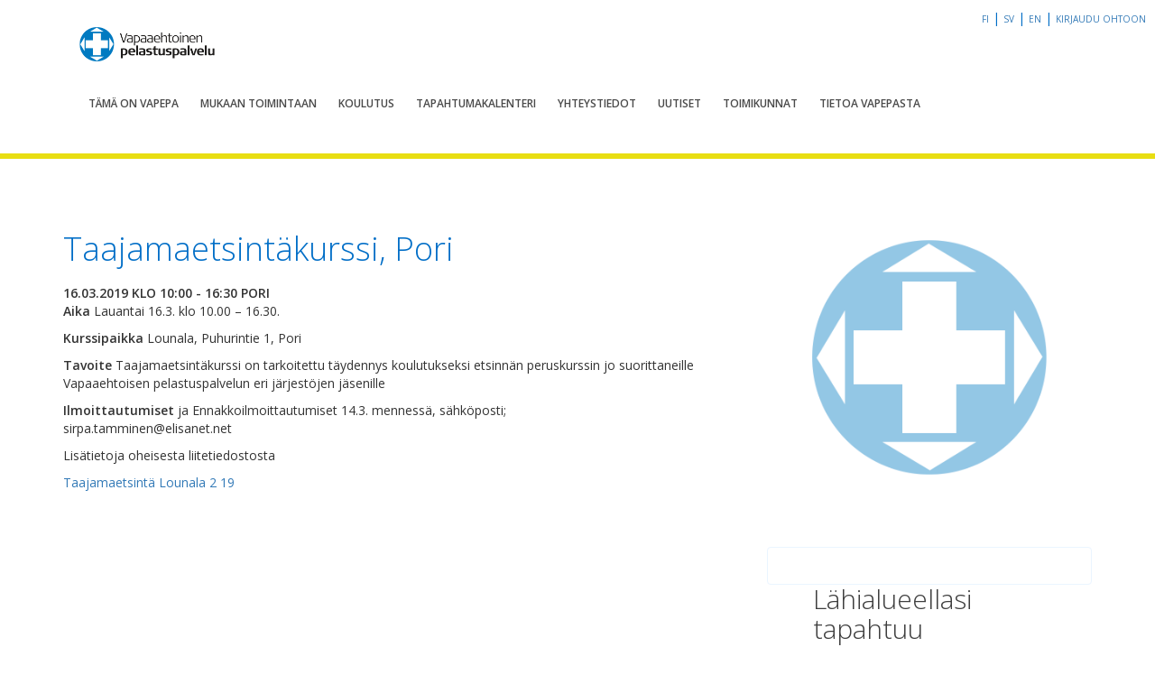

--- FILE ---
content_type: text/html; charset=UTF-8
request_url: https://vapepa.fi/tapahtuma/taajamaetsintakurssi-pori/
body_size: 6753
content:
  <!doctype html>
<!--[if lt IE 7]><html class="no-js ie ie6 lt-ie9 lt-ie8 lt-ie7" lang="fi"> <![endif]-->
<!--[if IE 7]><html class="no-js ie ie7 lt-ie9 lt-ie8" lang="fi"> <![endif]-->
<!--[if IE 8]><html class="no-js ie ie8 lt-ie9" lang="fi"> <![endif]-->
<!--[if gt IE 8]><!--><html class="no-js" lang="fi" ng-app="vapepa"> <!--<![endif]-->
<head>
    <meta charset="UTF-8" />
        <title>
                            Taajamaetsintäkurssi, Pori - Vapepa
                    </title>
    <meta name="description" content="Vapaaehtoinen pelastuspalvelu">

    <!-- Google Analytics -->
    <script>
      (function(i,s,o,g,r,a,m){i['GoogleAnalyticsObject']=r;i[r]=i[r]||function(){
          (i[r].q=i[r].q||[]).push(arguments)},i[r].l=1*new Date();a=s.createElement(o),
        m=s.getElementsByTagName(o)[0];a.async=1;a.src=g;m.parentNode.insertBefore(a,m)
      })(window,document,'script','https://www.google-analytics.com/analytics.js','ga');

      ga('create', 'UA-89521923-1', 'auto');
      ga('send', 'pageview');
    </script>
    <!-- End Google Analytics -->

    <link href='https://fonts.googleapis.com/css?family=Open+Sans:400,600,300,400italic' rel='stylesheet' type='text/css'>
    <link rel="stylesheet" href="https://maxcdn.bootstrapcdn.com/font-awesome/4.7.0/css/font-awesome.min.css">
    <meta http-equiv="Content-Type" content="text/html; charset=UTF-8" />
    <meta http-equiv="X-UA-Compatible" content="IE=edge,chrome=1">
    <meta name="viewport" content="width=device-width, initial-scale=1.0">
    <link rel="pingback" href="https://vapepa.fi/wp/xmlrpc.php" />
    <meta name='robots' content='index, follow, max-image-preview:large, max-snippet:-1, max-video-preview:-1' />
	<style>img:is([sizes="auto" i], [sizes^="auto," i]) { contain-intrinsic-size: 3000px 1500px }</style>
	
	<!-- This site is optimized with the Yoast SEO plugin v24.7 - https://yoast.com/wordpress/plugins/seo/ -->
	<link rel="canonical" href="https://vapepa.fi/tapahtuma/taajamaetsintakurssi-pori/" />
	<meta property="og:locale" content="fi_FI" />
	<meta property="og:type" content="article" />
	<meta property="og:title" content="Taajamaetsintäkurssi, Pori - Vapepa" />
	<meta property="og:url" content="https://vapepa.fi/tapahtuma/taajamaetsintakurssi-pori/" />
	<meta property="og:site_name" content="Vapepa" />
	<meta property="article:publisher" content="https://www.facebook.com/vapepa/" />
	<meta property="og:image" content="https://erj2u.upcloudobjects.com/vapepa_fi_media/wp-content/uploads/2024/08/13192238/0C8A1918-Copy.jpg" />
	<meta property="og:image:width" content="1000" />
	<meta property="og:image:height" content="667" />
	<meta property="og:image:type" content="image/jpeg" />
	<meta name="twitter:card" content="summary_large_image" />
	<meta name="twitter:site" content="@vapepa" />
	<script type="application/ld+json" class="yoast-schema-graph">{"@context":"https://schema.org","@graph":[{"@type":"WebPage","@id":"https://vapepa.fi/tapahtuma/taajamaetsintakurssi-pori/","url":"https://vapepa.fi/tapahtuma/taajamaetsintakurssi-pori/","name":"Taajamaetsintäkurssi, Pori - Vapepa","isPartOf":{"@id":"https://vapepa.fi/#website"},"datePublished":"2019-02-25T17:25:12+00:00","breadcrumb":{"@id":"https://vapepa.fi/tapahtuma/taajamaetsintakurssi-pori/#breadcrumb"},"inLanguage":"fi","potentialAction":[{"@type":"ReadAction","target":["https://vapepa.fi/tapahtuma/taajamaetsintakurssi-pori/"]}]},{"@type":"BreadcrumbList","@id":"https://vapepa.fi/tapahtuma/taajamaetsintakurssi-pori/#breadcrumb","itemListElement":[{"@type":"ListItem","position":1,"name":"Etusivu","item":"https://vapepa.fi/"},{"@type":"ListItem","position":2,"name":"Tapahtumat","item":"https://vapepa.fi/tapahtuma/"},{"@type":"ListItem","position":3,"name":"Taajamaetsintäkurssi, Pori"}]},{"@type":"WebSite","@id":"https://vapepa.fi/#website","url":"https://vapepa.fi/","name":"Vapepa","description":"Vapaaehtoinen pelastuspalvelu","potentialAction":[{"@type":"SearchAction","target":{"@type":"EntryPoint","urlTemplate":"https://vapepa.fi/?s={search_term_string}"},"query-input":{"@type":"PropertyValueSpecification","valueRequired":true,"valueName":"search_term_string"}}],"inLanguage":"fi"}]}</script>
	<!-- / Yoast SEO plugin. -->


<link rel='dns-prefetch' href='//vapepa.fi' />
<link rel='dns-prefetch' href='//maxcdn.bootstrapcdn.com' />
<style id='wp-emoji-styles-inline-css' type='text/css'>

	img.wp-smiley, img.emoji {
		display: inline !important;
		border: none !important;
		box-shadow: none !important;
		height: 1em !important;
		width: 1em !important;
		margin: 0 0.07em !important;
		vertical-align: -0.1em !important;
		background: none !important;
		padding: 0 !important;
	}
</style>
<link rel='stylesheet' id='wp-block-library-css' href='https://vapepa.fi/wp/wp-includes/css/dist/block-library/style.min.css?ver=6.7.2' type='text/css' media='all' />
<style id='classic-theme-styles-inline-css' type='text/css'>
/*! This file is auto-generated */
.wp-block-button__link{color:#fff;background-color:#32373c;border-radius:9999px;box-shadow:none;text-decoration:none;padding:calc(.667em + 2px) calc(1.333em + 2px);font-size:1.125em}.wp-block-file__button{background:#32373c;color:#fff;text-decoration:none}
</style>
<style id='global-styles-inline-css' type='text/css'>
:root{--wp--preset--aspect-ratio--square: 1;--wp--preset--aspect-ratio--4-3: 4/3;--wp--preset--aspect-ratio--3-4: 3/4;--wp--preset--aspect-ratio--3-2: 3/2;--wp--preset--aspect-ratio--2-3: 2/3;--wp--preset--aspect-ratio--16-9: 16/9;--wp--preset--aspect-ratio--9-16: 9/16;--wp--preset--color--black: #000000;--wp--preset--color--cyan-bluish-gray: #abb8c3;--wp--preset--color--white: #ffffff;--wp--preset--color--pale-pink: #f78da7;--wp--preset--color--vivid-red: #cf2e2e;--wp--preset--color--luminous-vivid-orange: #ff6900;--wp--preset--color--luminous-vivid-amber: #fcb900;--wp--preset--color--light-green-cyan: #7bdcb5;--wp--preset--color--vivid-green-cyan: #00d084;--wp--preset--color--pale-cyan-blue: #8ed1fc;--wp--preset--color--vivid-cyan-blue: #0693e3;--wp--preset--color--vivid-purple: #9b51e0;--wp--preset--gradient--vivid-cyan-blue-to-vivid-purple: linear-gradient(135deg,rgba(6,147,227,1) 0%,rgb(155,81,224) 100%);--wp--preset--gradient--light-green-cyan-to-vivid-green-cyan: linear-gradient(135deg,rgb(122,220,180) 0%,rgb(0,208,130) 100%);--wp--preset--gradient--luminous-vivid-amber-to-luminous-vivid-orange: linear-gradient(135deg,rgba(252,185,0,1) 0%,rgba(255,105,0,1) 100%);--wp--preset--gradient--luminous-vivid-orange-to-vivid-red: linear-gradient(135deg,rgba(255,105,0,1) 0%,rgb(207,46,46) 100%);--wp--preset--gradient--very-light-gray-to-cyan-bluish-gray: linear-gradient(135deg,rgb(238,238,238) 0%,rgb(169,184,195) 100%);--wp--preset--gradient--cool-to-warm-spectrum: linear-gradient(135deg,rgb(74,234,220) 0%,rgb(151,120,209) 20%,rgb(207,42,186) 40%,rgb(238,44,130) 60%,rgb(251,105,98) 80%,rgb(254,248,76) 100%);--wp--preset--gradient--blush-light-purple: linear-gradient(135deg,rgb(255,206,236) 0%,rgb(152,150,240) 100%);--wp--preset--gradient--blush-bordeaux: linear-gradient(135deg,rgb(254,205,165) 0%,rgb(254,45,45) 50%,rgb(107,0,62) 100%);--wp--preset--gradient--luminous-dusk: linear-gradient(135deg,rgb(255,203,112) 0%,rgb(199,81,192) 50%,rgb(65,88,208) 100%);--wp--preset--gradient--pale-ocean: linear-gradient(135deg,rgb(255,245,203) 0%,rgb(182,227,212) 50%,rgb(51,167,181) 100%);--wp--preset--gradient--electric-grass: linear-gradient(135deg,rgb(202,248,128) 0%,rgb(113,206,126) 100%);--wp--preset--gradient--midnight: linear-gradient(135deg,rgb(2,3,129) 0%,rgb(40,116,252) 100%);--wp--preset--font-size--small: 13px;--wp--preset--font-size--medium: 20px;--wp--preset--font-size--large: 36px;--wp--preset--font-size--x-large: 42px;--wp--preset--spacing--20: 0.44rem;--wp--preset--spacing--30: 0.67rem;--wp--preset--spacing--40: 1rem;--wp--preset--spacing--50: 1.5rem;--wp--preset--spacing--60: 2.25rem;--wp--preset--spacing--70: 3.38rem;--wp--preset--spacing--80: 5.06rem;--wp--preset--shadow--natural: 6px 6px 9px rgba(0, 0, 0, 0.2);--wp--preset--shadow--deep: 12px 12px 50px rgba(0, 0, 0, 0.4);--wp--preset--shadow--sharp: 6px 6px 0px rgba(0, 0, 0, 0.2);--wp--preset--shadow--outlined: 6px 6px 0px -3px rgba(255, 255, 255, 1), 6px 6px rgba(0, 0, 0, 1);--wp--preset--shadow--crisp: 6px 6px 0px rgba(0, 0, 0, 1);}:where(.is-layout-flex){gap: 0.5em;}:where(.is-layout-grid){gap: 0.5em;}body .is-layout-flex{display: flex;}.is-layout-flex{flex-wrap: wrap;align-items: center;}.is-layout-flex > :is(*, div){margin: 0;}body .is-layout-grid{display: grid;}.is-layout-grid > :is(*, div){margin: 0;}:where(.wp-block-columns.is-layout-flex){gap: 2em;}:where(.wp-block-columns.is-layout-grid){gap: 2em;}:where(.wp-block-post-template.is-layout-flex){gap: 1.25em;}:where(.wp-block-post-template.is-layout-grid){gap: 1.25em;}.has-black-color{color: var(--wp--preset--color--black) !important;}.has-cyan-bluish-gray-color{color: var(--wp--preset--color--cyan-bluish-gray) !important;}.has-white-color{color: var(--wp--preset--color--white) !important;}.has-pale-pink-color{color: var(--wp--preset--color--pale-pink) !important;}.has-vivid-red-color{color: var(--wp--preset--color--vivid-red) !important;}.has-luminous-vivid-orange-color{color: var(--wp--preset--color--luminous-vivid-orange) !important;}.has-luminous-vivid-amber-color{color: var(--wp--preset--color--luminous-vivid-amber) !important;}.has-light-green-cyan-color{color: var(--wp--preset--color--light-green-cyan) !important;}.has-vivid-green-cyan-color{color: var(--wp--preset--color--vivid-green-cyan) !important;}.has-pale-cyan-blue-color{color: var(--wp--preset--color--pale-cyan-blue) !important;}.has-vivid-cyan-blue-color{color: var(--wp--preset--color--vivid-cyan-blue) !important;}.has-vivid-purple-color{color: var(--wp--preset--color--vivid-purple) !important;}.has-black-background-color{background-color: var(--wp--preset--color--black) !important;}.has-cyan-bluish-gray-background-color{background-color: var(--wp--preset--color--cyan-bluish-gray) !important;}.has-white-background-color{background-color: var(--wp--preset--color--white) !important;}.has-pale-pink-background-color{background-color: var(--wp--preset--color--pale-pink) !important;}.has-vivid-red-background-color{background-color: var(--wp--preset--color--vivid-red) !important;}.has-luminous-vivid-orange-background-color{background-color: var(--wp--preset--color--luminous-vivid-orange) !important;}.has-luminous-vivid-amber-background-color{background-color: var(--wp--preset--color--luminous-vivid-amber) !important;}.has-light-green-cyan-background-color{background-color: var(--wp--preset--color--light-green-cyan) !important;}.has-vivid-green-cyan-background-color{background-color: var(--wp--preset--color--vivid-green-cyan) !important;}.has-pale-cyan-blue-background-color{background-color: var(--wp--preset--color--pale-cyan-blue) !important;}.has-vivid-cyan-blue-background-color{background-color: var(--wp--preset--color--vivid-cyan-blue) !important;}.has-vivid-purple-background-color{background-color: var(--wp--preset--color--vivid-purple) !important;}.has-black-border-color{border-color: var(--wp--preset--color--black) !important;}.has-cyan-bluish-gray-border-color{border-color: var(--wp--preset--color--cyan-bluish-gray) !important;}.has-white-border-color{border-color: var(--wp--preset--color--white) !important;}.has-pale-pink-border-color{border-color: var(--wp--preset--color--pale-pink) !important;}.has-vivid-red-border-color{border-color: var(--wp--preset--color--vivid-red) !important;}.has-luminous-vivid-orange-border-color{border-color: var(--wp--preset--color--luminous-vivid-orange) !important;}.has-luminous-vivid-amber-border-color{border-color: var(--wp--preset--color--luminous-vivid-amber) !important;}.has-light-green-cyan-border-color{border-color: var(--wp--preset--color--light-green-cyan) !important;}.has-vivid-green-cyan-border-color{border-color: var(--wp--preset--color--vivid-green-cyan) !important;}.has-pale-cyan-blue-border-color{border-color: var(--wp--preset--color--pale-cyan-blue) !important;}.has-vivid-cyan-blue-border-color{border-color: var(--wp--preset--color--vivid-cyan-blue) !important;}.has-vivid-purple-border-color{border-color: var(--wp--preset--color--vivid-purple) !important;}.has-vivid-cyan-blue-to-vivid-purple-gradient-background{background: var(--wp--preset--gradient--vivid-cyan-blue-to-vivid-purple) !important;}.has-light-green-cyan-to-vivid-green-cyan-gradient-background{background: var(--wp--preset--gradient--light-green-cyan-to-vivid-green-cyan) !important;}.has-luminous-vivid-amber-to-luminous-vivid-orange-gradient-background{background: var(--wp--preset--gradient--luminous-vivid-amber-to-luminous-vivid-orange) !important;}.has-luminous-vivid-orange-to-vivid-red-gradient-background{background: var(--wp--preset--gradient--luminous-vivid-orange-to-vivid-red) !important;}.has-very-light-gray-to-cyan-bluish-gray-gradient-background{background: var(--wp--preset--gradient--very-light-gray-to-cyan-bluish-gray) !important;}.has-cool-to-warm-spectrum-gradient-background{background: var(--wp--preset--gradient--cool-to-warm-spectrum) !important;}.has-blush-light-purple-gradient-background{background: var(--wp--preset--gradient--blush-light-purple) !important;}.has-blush-bordeaux-gradient-background{background: var(--wp--preset--gradient--blush-bordeaux) !important;}.has-luminous-dusk-gradient-background{background: var(--wp--preset--gradient--luminous-dusk) !important;}.has-pale-ocean-gradient-background{background: var(--wp--preset--gradient--pale-ocean) !important;}.has-electric-grass-gradient-background{background: var(--wp--preset--gradient--electric-grass) !important;}.has-midnight-gradient-background{background: var(--wp--preset--gradient--midnight) !important;}.has-small-font-size{font-size: var(--wp--preset--font-size--small) !important;}.has-medium-font-size{font-size: var(--wp--preset--font-size--medium) !important;}.has-large-font-size{font-size: var(--wp--preset--font-size--large) !important;}.has-x-large-font-size{font-size: var(--wp--preset--font-size--x-large) !important;}
:where(.wp-block-post-template.is-layout-flex){gap: 1.25em;}:where(.wp-block-post-template.is-layout-grid){gap: 1.25em;}
:where(.wp-block-columns.is-layout-flex){gap: 2em;}:where(.wp-block-columns.is-layout-grid){gap: 2em;}
:root :where(.wp-block-pullquote){font-size: 1.5em;line-height: 1.6;}
</style>
<link rel='stylesheet' id='contact-list-css' href='https://vapepa.fi/app/plugins/contact-list-pro/dist/css/p.css?ver=3.0.16' type='text/css' media='all' />
<style id='contact-list-inline-css' type='text/css'>
.contact-list-main-left { width: 100%; }.contact-list-main-right { width: 0%; }body .contact-list-container.contact-list-3-cards-on-the-same-row .contact-list-image img { display: inline-block; }body .contact-list-container.contact-list-4-cards-on-the-same-row .contact-list-image img { display: inline-block; }.contact-list-contact-container { background: #fff; }.contact-list-contact-container { border: 1px solid #bbb; border-radius: 10px; padding: 10px; } @media (max-width: 820px) { #all-contacts li { min-height: 0; } } @media (max-width: 820px) { .contact-list-2-cards-on-the-same-row #all-contacts li { min-height: 0; } } @media (max-width: 820px) { .contact-list-3-cards-on-the-same-row #all-contacts li { min-height: 0; } } @media (max-width: 820px) { .contact-list-4-cards-on-the-same-row #all-contacts li { min-height: 0; } }
</style>
<link rel='stylesheet' id='contact-list-font-awesome-css' href='https://vapepa.fi/app/plugins/contact-list-pro/dist/font-awesome-4.7.0/css/font-awesome.min.css?ver=3.0.16' type='text/css' media='all' />
<link rel='stylesheet' id='bootstrap-css' href='https://maxcdn.bootstrapcdn.com/bootstrap/3.3.7/css/bootstrap.min.css?ver=3.3.7' type='text/css' media='all' />
<link rel='stylesheet' id='timberstyles-css' href='https://vapepa.fi/app/themes/vapepa-theme/static/css/main.css?ver=1.0' type='text/css' media='all' />
<script type="text/javascript" src="https://code.jquery.com/jquery-2.2.4.min.js?ver=6.7.2" id="jquery-js"></script>
<script type="text/javascript" id="contact-list-js-extra">
/* <![CDATA[ */
var contact_list_settings = {"focus_on_search_field":"0"};
var contactListData = {"root":"https:\/\/vapepa.fi\/wp-json\/","nonce":"b7e3bdd08f"};
/* ]]> */
</script>
<script type="text/javascript" src="https://vapepa.fi/app/plugins/contact-list-pro/dist/js/p__premium_only.js?ver=3.0.16" id="contact-list-js"></script>
<script type="text/javascript" id="contact-list-js-after">
/* <![CDATA[ */
jQuery(document).ready(function($) {

      if (typeof ajaxurl === 'undefined') {
        ajaxurl = 'https://vapepa.fi/wp/wp-admin/admin-ajax.php'; // get ajaxurl
      }

    });
/* ]]> */
</script>
<link rel="https://api.w.org/" href="https://vapepa.fi/wp-json/" /><link rel="alternate" title="JSON" type="application/json" href="https://vapepa.fi/wp-json/wp/v2/event/3761" /><link rel='shortlink' href='https://vapepa.fi/?p=3761' />
<link rel="alternate" title="oEmbed (JSON)" type="application/json+oembed" href="https://vapepa.fi/wp-json/oembed/1.0/embed?url=https%3A%2F%2Fvapepa.fi%2Ftapahtuma%2Ftaajamaetsintakurssi-pori%2F" />
<link rel="alternate" title="oEmbed (XML)" type="text/xml+oembed" href="https://vapepa.fi/wp-json/oembed/1.0/embed?url=https%3A%2F%2Fvapepa.fi%2Ftapahtuma%2Ftaajamaetsintakurssi-pori%2F&#038;format=xml" />
<link rel="icon" href="https://erj2u.upcloudobjects.com/vapepa_fi_media/wp-content/uploads/2024/08/09170126/cropped-Logo-tarroihin-32x32.jpg" sizes="32x32" />
<link rel="icon" href="https://erj2u.upcloudobjects.com/vapepa_fi_media/wp-content/uploads/2024/08/09170126/cropped-Logo-tarroihin-192x192.jpg" sizes="192x192" />
<link rel="apple-touch-icon" href="https://erj2u.upcloudobjects.com/vapepa_fi_media/wp-content/uploads/2024/08/09170126/cropped-Logo-tarroihin-180x180.jpg" />
<meta name="msapplication-TileImage" content="https://erj2u.upcloudobjects.com/vapepa_fi_media/wp-content/uploads/2024/08/09170126/cropped-Logo-tarroihin-270x270.jpg" />

</head>
    
<body class="event-template-default single single-event postid-3761" data-template="base.twig">
<script>window.config = {"locale":"fi","siteUrl":"https:\/\/vapepa.fi","themePath":"\/app\/themes\/vapepa-theme","backendUrl":"https:\/\/form.vapepa.fi"}</script>
<div id="fb-root"></div>

<div id="app">

  <div class="ohto-link">
  <span class="hidden-xs">
          <a href="https://vapepa.fi/tapahtuma/taajamaetsintakurssi-pori/">fi</a> |
          <a href="https://vapepa.fi/sv/">sv</a> |
          <a href="https://vapepa.fi/en/">en</a> |
      </span>

  <a href="https://ohto.vapepa.fi/#/">
    Kirjaudu OHTOon
  </a>
</div>
  <header id="siteHeader" class="header ">
      <div class="container">
      <a class="logo" href="/">
        <img src="https://vapepa.fi/app/themes/vapepa-theme/images/vapepa_logo.png" alt="Vapepa"/>
      </a>
      <nav class="navbar nav-collapse">
        <div class="navbar-header">
          <button type="button" id="nav-toggle" class="navbar-toggle collapsed" aria-expanded="false">
            <span class="sr-only">Toggle navigation</span>
            <i class="fa fa-bars" aria-hidden="true"></i>
          </button>
        </div>
        <div id="main-menu" class="collapse navbar-collapse">
          <ul class="nav navbar-nav nav-list">
                          <li class="nav-item  menu-item menu-item-type-post_type menu-item-object-page menu-item-29"><a href="https://vapepa.fi/tama-on-vapepa/">Tämä on Vapepa</a></li>
                          <li class="nav-item  menu-item menu-item-type-post_type menu-item-object-page menu-item-31"><a href="https://vapepa.fi/mukaan-toimintaan/">Mukaan toimintaan</a></li>
                          <li class="nav-item  menu-item menu-item-type-post_type menu-item-object-page menu-item-33"><a href="https://vapepa.fi/koulutus/">Koulutus</a></li>
                          <li class="nav-item  menu-item menu-item-type-post_type menu-item-object-page menu-item-21"><a href="https://vapepa.fi/tapahtumakalenteri/">Tapahtumakalenteri</a></li>
                          <li class="nav-item  menu-item menu-item-type-post_type menu-item-object-page menu-item-35"><a href="https://vapepa.fi/yhteystiedot/">Yhteystiedot</a></li>
                          <li class="nav-item  menu-item menu-item-type-post_type menu-item-object-page current_page_parent menu-item-124"><a href="https://vapepa.fi/uutiset/">Uutiset</a></li>
                          <li class="nav-item  menu-item menu-item-type-post_type menu-item-object-page menu-item-4196"><a href="https://vapepa.fi/toimikunnat/">Toimikunnat</a></li>
                          <li class="nav-item  menu-item menu-item-type-post_type menu-item-object-page menu-item-5996"><a href="https://vapepa.fi/tietoa-vapepasta/">Tietoa Vapepasta</a></li>
                          <li class="nav-item lang-item lang-item-47 lang-item-fi current-lang lang-item-first menu-item menu-item-type-custom menu-item-object-custom menu-item-216-fi"><a href="https://vapepa.fi/tapahtuma/taajamaetsintakurssi-pori/">FI</a></li>
                          <li class="nav-item lang-item lang-item-92 lang-item-sv no-translation menu-item menu-item-type-custom menu-item-object-custom menu-item-216-sv"><a href="https://vapepa.fi/sv/">SV</a></li>
                          <li class="nav-item lang-item lang-item-113 lang-item-en no-translation menu-item menu-item-type-custom menu-item-object-custom menu-item-216-en"><a href="https://vapepa.fi/en/">EN</a></li>
                      </ul>
        </div>
      </nav>
    </div>
  </header>

  <section id="content" role="main" class="content-wrapper">
    <div class="wrapper ">
        <div class="content-wrapper container">
    <div class="row">
      <article class="post-type-event col-xs-12 col-sm-8" id="post-3761">
        <section class="article-content">
          <br>
                      <h1>Taajamaetsintäkurssi, Pori </h1>
            <span class="event-areas">16.03.2019
              klo  10:00 - 16:30 Pori</span>
          
          <div class="article-body">
            <p><strong>Aika</strong>		Lauantai 16.3. klo 10.00 &#8211; 16.30.</p>
<p><strong>Kurssipaikka</strong> 	Lounala, Puhurintie 1, Pori	</p>
<p><strong>Tavoite</strong>	Taajamaetsintäkurssi on tarkoitettu täydennys koulutukseksi etsinnän peruskurssin jo suorittaneille Vapaaehtoisen pelastuspalvelun eri järjestöjen jäsenille</p>
<p><strong>Ilmoittautumiset</strong> ja 	Ennakkoilmoittautumiset 14.3. mennessä, sähköposti;<br />
		sirpa.tamminen@elisanet.net</p>
<p>Lisätietoja oheisesta liitetiedostosta</p>

          </div>
                      <div class="event-attachment">
              <a
                href="https://vapepa.fi/app/uploads/Taajamaetsintä_Lounala-2_19.pdf">Taajamaetsintä Lounala 2 19</a>
            </div>
                                      </section>
      </article>

      <aside class="col-xs-12 col-sm-4">
          <div class="sidebar-image">

          <img class="img-responsive" src="https://vapepa.fi/app/themes/vapepa-theme/images/vapepa_logo_sidebar.png" alt="">
    
  </div>

  <div class="sidebar-contact-select">
    <news-list
      county-id="97"
      county-ohto-code="koko-maa"
      magazine-link="https://www.lehtiluukku.fi/lehti/vapepa-info/1-2019/213301.html"
      image-source="https://erj2u.upcloudobjects.com/vapepa_fi_media/2025/04/Nayttokuva-2025-04-22-165513.png"
      image-alt=""
      :is-vertical="true"
    />
  </div>



      </aside>

    </div>

  </div><!-- /content-wrapper -->
    </div>
  </section>
</div>
      <div class="footer-wrapper">
      <footer id="footer" class="container">
        <div class="row">
  <div class="footer-navs clearfix">

    <div class="footer-links left">
              <a href="/tama-on-vapepa/">Jäsenjärjestöt</a><br>
              <a href="/yhteystiedot/">Yhteystiedot</a><br>
              <a href="/yhteystiedot/#alueellinen-koordinaatio">Valmiuspäälliköt</a><br>
              <a href="/medialle/">Medialle</a><br>
              <a href="https://vapepa.fi/viranomaiselle/">Viranomaiselle</a><br>
      
    </div>

    <div class="footer-links right">
              <a href="/mukaan-toimintaan/">Vapaaehtoiseksi</a><br>
              <a href="/koulutus/">Koulutuspolku</a><br>
              <a href="/mukaan-toimintaan/">Toimintamuodot</a><br>
              <a href="https://extranet.vapepa.fi/">Extranet</a><br>
              <a href="https://vapepa.fi/toimikunnat/">Toimikunnat ja hälytysryhmät</a><br>
              <a href="https://vapepa.fi/tietoa-vapepasta">Tietoa Vapepasta</a><br>
          </div>
  </div>
</div>
<div class="copyright">&copy; Punainen Risti 2026|<a href="/lailliset-huomautukset">Lailliset huomautukset</a>|webmaster@redcross.fi
</div>
      </footer>
    </div>
    <script type="text/javascript" src="https://vapepa.fi/app/themes/vapepa-theme/static/dist/app.js?ver=1.0.0" id="vue_scripts-js"></script>
<script type="text/javascript" src="https://maxcdn.bootstrapcdn.com/bootstrap/3.3.6/js/bootstrap.min.js?ver=1.0.0" id="bootstrap-js-js"></script>

  
</body>
</html>
